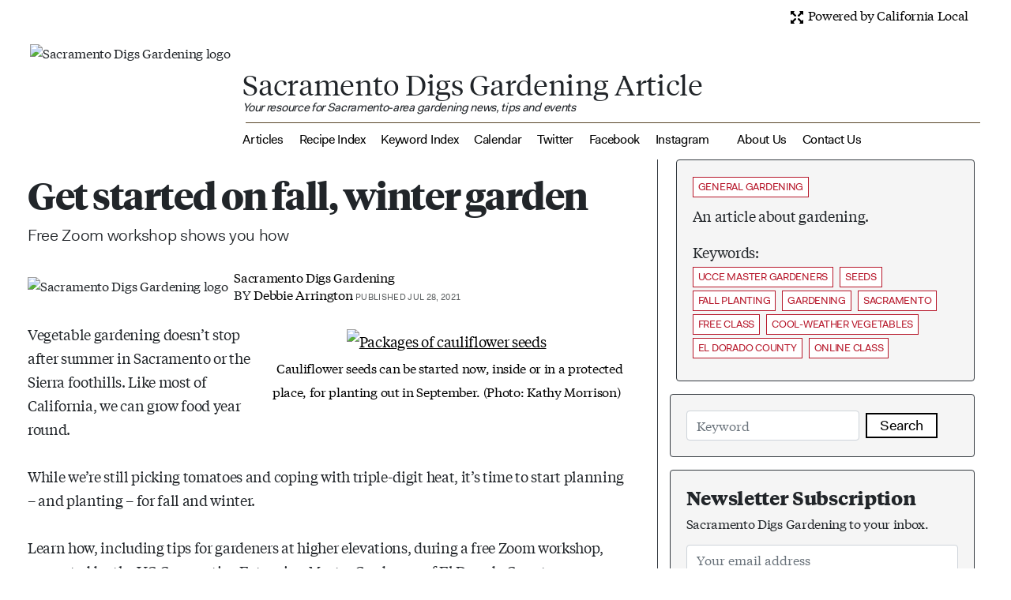

--- FILE ---
content_type: text/html; charset=utf-8
request_url: https://sacdigsgardening.californialocal.com/article/10490-get-started-on-fall-winter-garden/
body_size: 12150
content:





<!DOCTYPE html>
<html lang="en" style="scroll-padding-top: 60px !important;">
<head>
<title>Sacramento Digs Gardening: Get started on fall, winter garden</title>
<meta charset="UTF-8">
<meta name="viewport" content="width=device-width, initial-scale=1">
<meta name="google-site-verification" content="9Yyn4Q2w8VFM4gX7teOyvDCSAO7P1QT30Kalv8EezPs"/>
<!-- OG -->
<meta property="og:site_name" content="Sacramento Digs Gardening"/>
<meta property="og:title" content="Sacramento Digs Gardening: Get started on fall, winter garden"/>
<meta property="og:url" content="https://sacdigsgardening.californialocal.com/article/10490-get-started-on-fall-winter-garden/"/>
<meta property="og:type" content="article"/>
<meta property="og:description" content="Local news and information about community groups, public and private sector entities and civically active individuals for the Statewide Region and all other California counties in one place.">
<meta property="og:image" content="https://californialocal.com/static/media/uploads/media-affiliates/22-sacramento-digs-gardening/logos/sdg-logo-200.jpg?seconds=1768681270.046705">
<meta property="og:image:alt" content="Logo of Sacramento Digs Gardening.">
<meta name="twitter:image" content="https://californialocal.com/static/media/uploads/media-affiliates/22-sacramento-digs-gardening/logos/sdg-logo-200.jpg?seconds=1768681270.0467415">
<meta name="twitter:image:alt" content="Logo of Sacramento Digs Gardening.">
<!-- TWIITER -->
<meta name="twitter:card" content="summary_large_image">
<meta name="twitter:domain" content="sacdigsgardening.californialocal.com">
<meta name="twitter:title" content="Sacramento Digs Gardening: Get started on fall, winter garden">
<meta name="twitter:description" content="Local news and information about community groups, public and private sector entities and civically active individuals for the Statewide Region and all other California counties in one place.">
<!-- PLAIN META -->
<meta name="title" content="Sacramento Digs Gardening: Get started on fall, winter garden">
<meta name="description" content="Topics: UCCE master gardeners, seeds, fall planting, gardening, Sacramento, free class, cool-weather vegetables, El Dorado County, online class">
   <!-- Global site tag (gtag.js) - Google Analytics -->
   <script async src="https://www.googletagmanager.com/gtag/js?id=G-KK7R1P55S3"></script>
   <script>
     window.dataLayer = window.dataLayer || [];
     function gtag(){dataLayer.push(arguments);}
     gtag('js', new Date());
     gtag('config', 'G-KK7R1P55S3');
     gtag('config', 'AW-334008856');
   </script>
<script type="application/ld+json">{"@type": "NewsArticle", "headline": "Get started on fall, winter garden", "author": {"@type": "Person", "name": "Sacramento Digs Gardening"}, "publisher": {"@type": "Organization", "name": "California Local", "logo": "https://californialocal.com/static/localnews/svg/cl-logo-tagline.svg"}, "url": "https://californialocal.com/localnews/sacramento/ca/article/show/10490-get-started-on-fall-winter-garden/", "mainEntityOfPage": {"@type": "WebPage", "@id": "https://californialocal.com/localnews/sacramento/ca/article/show/10490-get-started-on-fall-winter-garden/"}, "image": "https://californialocal.com/static/media/uploads/media-affiliates/22-sacramento-digs-gardening/articles/get-started-on-fall-winter-garden-1.jpg", "datePublished": "2021-07-28", "description": "Topics: UCCE master gardeners, seeds, fall planting, gardening, Sacramento, free class, cool-weather vegetables, El Dorado County, online class", "@context": "https://schema.org"}</script>
<link rel="preconnect" href="https://www.googletagmanager.com">
      <link rel="canonical" href="https://sacdigsgardening.californialocal.com/article/10490-get-started-on-fall-winter-garden/">
      <link rel="shortcut icon" href="/static/favicon.ico">
      <link rel="stylesheet" href="https://stackpath.bootstrapcdn.com/bootstrap/4.3.1/css/bootstrap.min.css" integrity="sha384-ggOyR0iXCbMQv3Xipma34MD+dH/1fQ784/j6cY/iJTQUOhcWr7x9JvoRxT2MZw1T" crossorigin="anonymous">
      <script src="https://code.jquery.com/jquery-3.3.1.min.js" integrity="sha256-FgpCb/KJQlLNfOu91ta32o/NMZxltwRo8QtmkMRdAu8=" crossorigin="anonymous"></script>
      <link type="text/css" rel="stylesheet" href="https://code.jquery.com/ui/1.12.1/themes/base/jquery-ui.css">
      <script src="https://cdnjs.cloudflare.com/ajax/libs/popper.js/1.14.7/umd/popper.min.js" integrity="sha384-UO2eT0CpHqdSJQ6hJty5KVphtPhzWj9WO1clHTMGa3JDZwrnQq4sF86dIHNDz0W1" crossorigin="anonymous"></script>
      <script src="https://stackpath.bootstrapcdn.com/bootstrap/4.3.1/js/bootstrap.min.js" integrity="sha384-JjSmVgyd0p3pXB1rRibZUAYoIIy6OrQ6VrjIEaFf/nJGzIxFDsf4x0xIM+B07jRM" crossorigin="anonymous"></script>
     <div id="fb-root"></div>
     <script src="https://cdnjs.cloudflare.com/ajax/libs/moment.js/2.12.0/moment.js" async></script>
     <script src="https://cdnjs.cloudflare.com/ajax/libs/bootstrap-datetimepicker/4.17.47/js/bootstrap-datetimepicker.min.js" async></script>
     <script src="https://cdn.jsdelivr.net/npm/bs-custom-file-input/dist/bs-custom-file-input.js"></script>
     <script src="/static/localnews/jquery.doubleScroll.js"></script>
     <script src="/static/localnews/localnews.js?version=2025-09-26u"></script>
     <link type="text/css" rel="stylesheet" href="/static/localnews/localnews.css?version=2024-02-29c">
<script src="https://kit.fontawesome.com/cb17044b9d.js" crossorigin="anonymous"></script>
</head>
<body>
      <div class="collapse" id="ally_collapse">
   <div class="sticky-top newsos-width header-white" id="newsos-header-wide">
   <div class="row m-0">
    <div class="col-sm-4">  
       <div class="dropdown show" style="margin-left: 46px;">
             <a class="countyregion-name-w dropdown-toggle"  href="#" id="countylist" role="button" data-toggle="dropdown" title="Click to select your county or region">Statewide</a>
          <div class="dropdown-menu ml-n5" aria-labelledby="countylist">
             <span class="dropdown-header">Counties</span>
                   <a class="dropdown-item fakt" href="/localnews/el-dorado/ca/overview/">El Dorado County</a>
                   <a class="dropdown-item fakt" href="/localnews/monterey/ca/overview/">Monterey County</a>
                   <a class="dropdown-item fakt" href="/localnews/nevada/ca/overview/">Nevada County</a>
                   <a class="dropdown-item fakt" href="/localnews/placer/ca/overview/">Placer County</a>
                   <a class="dropdown-item fakt" href="/localnews/sacramento/ca/overview/">Sacramento County</a>
                   <a class="dropdown-item fakt" href="/localnews/san-benito/ca/overview/">San Benito County</a>
                   <a class="dropdown-item fakt" href="/localnews/san-joaquin/ca/overview/">San Joaquin County</a>
                   <a class="dropdown-item fakt" href="/localnews/santa-clara/ca/overview/">Santa Clara County</a>
                   <a class="dropdown-item fakt" href="/localnews/santa-cruz/ca/overview/">Santa Cruz County</a>
                   <a class="dropdown-item fakt" href="/localnews/yolo/ca/overview/">Yolo County</a>
             <span class="dropdown-header">Regions</span>
                   <a class="dropdown-item fakt" href="/localnews/tahoe-truckee/ca/overview/">Tahoe-Truckee Region</a>
          </div><!-- dropdown-menu -->
       </div><!-- dropdown -->
    </div><!-- col-sm-4 -->
    <div class="col-sm-4 text-center"><a href="/localnews/statewide/ca/overview/"><img src="/static/localnews/svg/cl-logo-horiz-tagline.svg" class="img-fluid" id="header-logo" alt="California Local Logo" title="Click to return to the current county overview."></a></div>
       <div class="col-sm-4 text-right">
          <a class="countyregion-name-w mr-2" title="Join us as a member, where you can help tell the story of your community and guide California Local forward." href="/join/"><small>Join Us</small></a>
          <a class="countyregion-name-w mr-2" title="Welcome! Glad you came to participate!" href="/signin/"><small>Sign In</small></a>
       </div><!-- col-sm-4 -->
      </div><!-- row -->
        <nav class="navbar navbar-expand-lg header-white border-bottom border-dark">
<button class="navbar-toggler" type="button" data-toggle="collapse" data-target="#navbarNewsos" aria-controls="navbarNewsos" aria-expanded="false" aria-label="Toggle navigation">
    <span class="navbar-toggler-icon"></span>
  </button>
            <div class="collapse navbar-collapse d-flex justify-content-center align-items-start ml-4" id="navbarNewsos">
               <ul class="navbar-nav justify-content-center fakt">
               </ul>
	    </div><!-- navbar-collapse -->
         </nav><!-- navbar -->
   </div><!-- newsos-header-wide -->
      </div><!-- ally_collapse -->
      <div class="container-fluid mt-2" id="page-container">   
      <div class="newsos-width">
   <div class="row mr-4">
      <div class="col-sm-12 text-right text-muted">
         <a data-toggle="collapse" href="#ally_collapse" title="Click to expand/collapse California Local menu." role="button" aria-expanded="false" aria-controls="ally_collapse"><img id="expand_glyph" src="/static/localnews/png/glyphicons-halflings-122-fullscreen.png"> Powered by California Local</a>
      </div><!-- col-sm-12 -->
   </div><!-- row -->
   <div class="row ml-2 mr-4 pt-3">
         <div class="col-sm-12">
         <div class="media">
            <img class="mt-2 mb-2" src="https://californialocal.com/static/media/_versions/media-affiliates/22-sacramento-digs-gardening/logos/sdg-logo-200_headshot.jpg" alt="Sacramento Digs Gardening logo"> 
            <div class="media-body ml-3 pt-5">
               <div class="row">
                  <div class="col-sm text-left">
                     <span style="color: #;"><span class="media-ally-name mr-2" style="display: inline;">Sacramento Digs Gardening Article</span><br> 
                     <span class="media-ally-tagline d-flex flex-row flex-wrap"><em>Your resource for Sacramento-area gardening news, tips and events</span></em></span>
                  </div><!-- col-sm -->
                  </div><!-- row -->
               <hr class="ml-1 mt-2 mb-2" style="border: 1px solid #;;"> 
                  <a class="section-nav-links mr-3" style="color: #;" href="https://sacdigsgardening.californialocal.com/articles/">Articles</a>
                  <a class="section-nav-links mr-3" style="color: #;" href="https://sacdigsgardening.californialocal.com/articles/recipe/">Recipe Index</a>
                  <a class="section-nav-links mr-3" style="color: #;" href="https://sacdigsgardening.californialocal.com/keyword_index/">Keyword Index</a>
                  <a class="section-nav-links mr-3" style="color: #;" href="https://sacdigsgardening.californialocal.com/calendar/">Calendar</a>
                     <a class="section-nav-links mr-3" style="color: #;" href="https://twitter.com/DigsSacramento" target="_blank">Twitter</a>
                     <a class="section-nav-links mr-3" style="color: #;" href="https://www.facebook.com/sacdigsgardening/" target="_blank">Facebook</a>
                     <a class="section-nav-links mr-3" style="color: #;" href="https://www.instagram.com/sacdigsgardening/" target="_blank">Instagram</a>
                     <a class="section-nav-links ml-3" style="color: #;" href="https://sacdigsgardening.californialocal.com/about/">About Us</a>
                     <a class="section-nav-links ml-3" style="color: #;" href="mailto:sacdigsgardening@gmail.com">Contact Us</a>
            </div><!-- media-body -->
         </div><!-- media -->
      </div><!-- col-sm-12 -->
   </div><!-- row -->
   <div class="row pt-3 mr-3">
      <div class="col-sm-8 border-right border-dark">
         <div class="card border-0">
            <div class="card-body">
               <div class="row">
                  <div class="col-sm-12 text-left d-flex flex-row flex-wrap">
                  </div><!-- col-sm -->
               </div><!-- row -->
               <div class="row pb-2">
                  <div class="col-sm-12">
                     <h1 class="article-detail-title">Get started on fall, winter garden</h1>
                        <p class="article-detail-sub-head">Free Zoom workshop shows you how</p>
                  </div><!-- col-sm-12 -->
               </div><!-- row -->
               <div class="row pb-2">
                  <div class="col-sm-9">
                        <div class="media">
                           <img class="align-self-center" src="https://californialocal.com/static/media/_versions/media-affiliates/22-sacramento-digs-gardening/logos/sdg-logo-200_tiny.jpg" alt="Sacramento Digs Gardening logo"> 
                           <div class="media-body ml-2">
                              <a href="https://sacdigsgardening.californialocal.com/articles/">Sacramento Digs Gardening</a><br>
                                 BY <a href="/localnews/profile/293-debbie-arrington/">Debbie Arrington<a> 
                                 <span class="article-detail-publish-date">PUBLISHED JUL 28, 2021</span>
                           </div><!-- media-body -->
                        </div><!-- media -->
                  </div><!-- col-sm-9 -->
               </div><!-- row -->
               <div class="pt-3 article-detail-content" id="article-detail-content"><table cellpadding="0" cellspacing="0" class="tr-caption-container" style="float: right;">
 <tbody>
  <tr>
   <td style="text-align: center;">
    <a href="https://1.bp.blogspot.com/-chX8F8EPm0U/YQHEJSutV2I/AAAAAAAA75s/Ic0TRoIFm_Y9DxiLUhoBtoDkDMLRjDmDACLcBGAsYHQ/s640/IMG_8892.jpeg" style="clear: right; margin-bottom: 1em; margin-left: auto; margin-right: auto;">
     <img alt="Packages of cauliflower seeds" border="0" height="211" src="https://californialocal.com/static/media/uploads/media-affiliates/22-sacramento-digs-gardening/articles/get-started-on-fall-winter-garden-1.jpg" title="Cauliflower seed packs" width="400"/>
    </a>
   </td>
  </tr>
  <tr>
   <td class="tr-caption">
    Cauliflower seeds can be started now, inside or in a protected
    <br/>
    place, for planting out in September. (Photo: Kathy Morrison)
    <br/>
    <br/>
   </td>
  </tr>
 </tbody>
</table>
<span style="text-align: left;">
 <span style="font-family: tiempos;">
 </span>
</span>
Vegetable gardening doesn’t stop after summer in Sacramento or the Sierra foothills. Like most of California, we can grow food year round.
<br/>
<br/>
While we’re still picking tomatoes and coping with triple-digit heat, it’s time to start planning – and planting – for fall and winter.
<br/>
<br/>
Learn how, including tips for gardeners at higher elevations, during a free Zoom workshop, presented by the UC Cooperative Extension Master Gardeners of El Dorado County.
<br/>
<br/>
Set for 9 a.m. Saturday, Aug. 7, “Fall &amp; Winter Vegetables” will pack a lot of information into 90 minutes. Master gardener Zack Dowell will offer techniques and proven strategies for success.
<br/>
<br/>
The virtual class is free, but advance registration is required. Once signed up, participants will receive the Zoom link and other information.
<br/>
<br/>
This online workshop is part of a summer-fall series offered by the El Dorado County master gardeners. Also coming up are “Summer Pruning” (Aug. 14), “Landscape Transformation” (Sept. 11) and “Successful Gardening with Native Plants” (Sept. 25). All classes are open free to the public regardless of where they live.
<br/>
<br/>
Questions? Call 530-621-5512.
<br/>
<br/>
Details and link to register:
<a href="http://mgeldorado.ucanr.edu/">
 http://mgeldorado.ucanr.edu/
</a>
.
<br/>
<br/>
</div>
            </div><!-- card-body -->
         </div><!-- card -->
   <div class="ml-4 mr-4">
         <p class="mt-3 mb-2 tiemposbold big24">Comments</p>
0 comments
  have been posted.
   </div><!-- ml-4 mr-4 -->
      </div><!-- col-sm-8 -->
      <div class="col-sm-4">
<div class="card border-dark ml-2 newsos-gray mb-3">
   <div class="card-body">
      <a href="https://sacdigsgardening.californialocal.com/articles/general/" class="newsos-tag d-inline-flex mb-2">GENERAL GARDENING</a><br>
      <p class="article-detail-content">An article about gardening.</p>
         <div class="article-detail-content">Keywords:</div>
         <div class="row">
            <div class="col-sm-12 pb-2 d-flex flex-row flex-wrap justify-content-left">           
                  <a class="newsos-tag mt-1 mr-2" href="https:///sacdigsgardening.californialocal.com/keywords/?q=UCCE%20master%20gardeners">UCCE master gardeners</a>
                  <a class="newsos-tag mt-1 mr-2" href="https:///sacdigsgardening.californialocal.com/keywords/?q=%20seeds"> seeds</a>
                  <a class="newsos-tag mt-1 mr-2" href="https:///sacdigsgardening.californialocal.com/keywords/?q=%20fall%20planting"> fall planting</a>
                  <a class="newsos-tag mt-1 mr-2" href="https:///sacdigsgardening.californialocal.com/keywords/?q=%20gardening"> gardening</a>
                  <a class="newsos-tag mt-1 mr-2" href="https:///sacdigsgardening.californialocal.com/keywords/?q=%20Sacramento"> Sacramento</a>
                  <a class="newsos-tag mt-1 mr-2" href="https:///sacdigsgardening.californialocal.com/keywords/?q=%20free%20class"> free class</a>
                  <a class="newsos-tag mt-1 mr-2" href="https:///sacdigsgardening.californialocal.com/keywords/?q=%20cool-weather%20vegetables"> cool-weather vegetables</a>
                  <a class="newsos-tag mt-1 mr-2" href="https:///sacdigsgardening.californialocal.com/keywords/?q=%20El%20Dorado%20County"> El Dorado County</a>
                  <a class="newsos-tag mt-1 mr-2" href="https:///sacdigsgardening.californialocal.com/keywords/?q=%20online%20class"> online class</a>
            </div><!-- col-sm-12 -->
         </div><!-- row -->
   </div><!-- card-body -->
</div><!-- card -->
   <div class="card border-dark newsos-gray mb-3">
       <div class="card-body">
          <form class="form form-inline" method="GET" action="https://sacdigsgardening.californialocal.com/keywords/" id="keyword_search_form">
             <input type="hidden" name="csrfmiddlewaretoken" value="UBRacSGvAMsfirPYiiFeCLhJ43h9Z5qL6YGBILo9Ik1Q0vsq0RrGSzSpcWgi3ncl">
             <input type="text" class="form-control" name="q" placeholder="Keyword" id="keyword_search" value="" required>
             <button class="newsos-button ml-2" type="button" onClick="return do_keyword_search()">Search</button>
          </form>
       </div><!-- card-body -->
    </div><!-- card -->
   <div class="card border-dark newsos-gray mb-3">
       <div class="card-body">
          <h4>Newsletter Subscription</h4>
          <p>Sacramento Digs Gardening  to your inbox.</p>
          <form method="POST" action="https://californialocal.com/localnews/ally/22-sacramento-digs-gardening/newsletter/subscribe/" id="subscription_form">
             <input type="hidden" name="csrfmiddlewaretoken" value="UBRacSGvAMsfirPYiiFeCLhJ43h9Z5qL6YGBILo9Ik1Q0vsq0RrGSzSpcWgi3ncl">
             <input type="hidden" name="back" id="back" value="https://sacdigsgardening.californialocal.com/article/10490-get-started-on-fall-winter-garden/">
             <input type="email" class="form-control" name="email_address" placeholder="Your email address" id="subscription_email_address" value="" required></p>
             <input type="text" class="form-control" name="first_name" placeholder="Your first name" id="subscription_first_name" value="" required></p>
             <input type="text" class="form-control" name="last_name" placeholder="Your last name" id="subscription_last_name" value="" required></p>
             <button class="newsos-button mt-2" type="button" onClick="verify_ally_subscription();">Subscribe</button>
          </form>
       </div><!-- card-body -->
    </div><!-- card -->
      <div class="alert border-0">
         <p class="tiemposbold big20 mt-2 mb-2">Food in My Back Yard (FIMBY) Series</p>
         <p>WINTER:</p>
<p>Jan. 13: <a class="article-link" href="https://sacdigsgardening.californialocal.com/article/544913-fimby-bareroot-planting/" target="_blank" rel="noopener">Tips for planting bare-root trees, shrubs and vegetables</a></p>
<p>Jan. 6: <a class="article-link" href="https://sacdigsgardening.californialocal.com/article/540144-fimby-seed-choosing/" target="_blank" rel="noopener">Hints for choosing tomato seeds</a></p>
<p>Dec. 30: <a class="article-link" href="https://sacdigsgardening.californialocal.com/article/537051-fimby-bare-root-trees/" target="_blank" rel="noopener">Why winter is the perfect time to plant fruit trees</a></p>
<p>Dec. 23: <a class="article-link" href="https://sacdigsgardening.californialocal.com/article/533730-fimby-indoor-growing/" target="_blank" rel="noopener">Is edible gardening possible indoors?</a></p>
<p>FALL</p>
<p>Dec. 16: <a class="article-link" href="https://sacdigsgardening.californialocal.com/article/529651-fimby-asparagus/" target="_blank" rel="noopener">Add asparagus to your edible garden</a></p>
<p>Dec. 9: <a class="article-link" href="https://sacdigsgardening.californialocal.com/article/525331-fimby-soggy-soil/" target="_blank" rel="noopener">Soggy soil and what to do about it</a></p>
<p>Dec. 2: <a class="article-link" href="https://sacdigsgardening.californialocal.com/article/520916-fimby-artichokes-dec-2/" target="_blank" rel="noopener">Plant artichokes now; enjoy for years to come</a></p>
<p>Nov. 25: <a class="article-link" href="https://sacdigsgardening.californialocal.com/article/517223-fimby-peach-leaf-curl/" target="_blank" rel="noopener">It's late November, and your peach tree needs spraying</a></p>
<p>Nov. 18: <a class="article-link" href="https://sacdigsgardening.californialocal.com/article/512427-fimby-leaves-uses/" target="_blank" rel="noopener">What to do with all those fallen leaves?</a></p>
<p>Nov. 11: <a class="article-link" href="https://sacdigsgardening.californialocal.com/article/507430-fimby-colder-weather/" target="_blank" rel="noopener">Prepare now for colder weather in the edible garden</a></p>
<p>Nov. 4: <a class="article-link" href="https://sacdigsgardening.californialocal.com/article/502890-fimby-pea-patch/" target="_blank" rel="noopener">Plant a pea patch for you and your garden</a></p>
<p>Oct. 27: <a class="article-link" href="https://ucanr.edu/blog/topics-subtropics/article/citrus-splitting" target="_blank" rel="noopener">As citrus season begins, advice for backyard growers</a></p>
<p>Oct. 20: <a class="article-link" href="https://sacdigsgardening.californialocal.com/article/492883-fimby-autumn-pests/" target="_blank" rel="noopener">Change is in the autumn air</a>&nbsp;</p>
<p>Oct. 13: <a class="article-link" href="https://sacdigsgardening.californialocal.com/article/487900-fimby-growing-beets/" target="_blank" rel="noopener">We don't talk (enough) about beets</a></p>
<p>Oct. 6: <a class="article-link" href="https://sacdigsgardening.californialocal.com/article/483151-fimby-fava-beans/" target="_blank" rel="noopener">Fava beans do double duty</a></p>
<p>Sept. 30: <a class="article-link" href="https://sacdigsgardening.californialocal.com/article/477822-fimby-seeds-or-transplants/" target="_blank" rel="noopener">Seeds or transplants for cool-season veggies?</a></p>
<p>Sept. 23: <a class="article-link" href="https://sacdigsgardening.californialocal.com/article/472188-fimby-sept-23-green-tomatoes/" target="_blank" rel="noopener">How to prolong the fall tomato harvest</a>&nbsp;</p>
<p>SUMMER</p>
<p>Sept. 16: <a class="article-link" href="https://sacdigsgardening.californialocal.com/article/465604-fimby-summer-shutdown/" target="_blank" rel="noopener">Time to shut it down?</a>&nbsp;</p>
<p>Sept. 9: <a class="article-link" href="https://sacdigsgardening.californialocal.com/article/463130-fimby-pumpkins/" target="_blank" rel="noopener">How to get the most out of your pumpkin patch</a></p>
<p>Sept. 2: <a class="article-link" href="https://sacdigsgardening.californialocal.com/article/457900-fimby-summer-into-fall-tips/" target="_blank" rel="noopener">Summer-to-fall transition time for evaluation, planning</a></p>
<p>Aug. 26: <a class="article-link" href="https://sacdigsgardening.californialocal.com/article/453519-fimby-pick-tomatoes-late-august/" target="_blank" rel="noopener">To pick or not to pick those tomatoes?</a></p>
<p>Aug. 19: <a class="article-link" href="https://sacdigsgardening.californialocal.com/article/448179-fimby-worms-composting/" target="_blank" rel="noopener">Put worms to work for you</a></p>
<p>Aug. 12: <a class="article-link" href="https://sacdigsgardening.californialocal.com/article/444209-fimby-save-water-growing-food/" target="_blank" rel="noopener">Grow food while saving water</a></p>
<p>Aug. 5: <a class="article-link" href="https://sacdigsgardening.californialocal.com/article/439549-fimby-edible-flowers/" target="_blank" rel="noopener">Enhance your food with edible flowers</a></p>
<p>July 29: <a class="article-link" href="https://sacdigsgardening.californialocal.com/article/435214-fimby-green-tomatoes/" target="_blank" rel="noopener">Why won't my tomatoes turn red?</a></p>
<p>July 22: <a class="article-link" href="https://sacdigsgardening.californialocal.com/article/428497-squash-mosaic-virus/" target="_blank" rel="noopener">A squash plant has mosaic virus, and it's not pretty</a></p>
<p>July 15: <a class="article-link" href="https://sacdigsgardening.californialocal.com/article/425789-fimby-water-and-droopy-plants/" target="_blank" rel="noopener">Does this plant need water?</a></p>
<p>July 8:<a class="article-link" href="https://sacdigsgardening.californialocal.com/article/417920-fimby-bad-plants/" target="_blank" rel="noopener"> Tear out that sad plant or baby it? Midsummer decisions</a></p>
<p>July 1: <a class="article-link" href="https://sacdigsgardening.californialocal.com/article/414930-fimby-summer-salad-greens/" target="_blank" rel="noopener">How to grow summer salad greens</a></p>
<p>June 24:&nbsp; <a class="article-link" href="https://sacdigsgardening.californialocal.com/article/409668-fimby-weird-garden-stuff/" target="_blank" rel="noopener">Weird stuff that's perfectly normal</a></p>
<p>SPRING</p>
<p>June 17: <a class="article-link" href="https://sacdigsgardening.californialocal.com/article/404879-fimby-pollinators/" target="_blank" rel="noopener">Help pollinators help your garden</a></p>
<p>June 10: <a class="article-link" href="https://sacdigsgardening.californialocal.com/article/399675-fimby-tomato-pests/" target="_blank" rel="noopener">Battling early-season tomato pests</a></p>
<p>June 3: <a class="article-link" href="https://sacdigsgardening.californialocal.com/article/394967-fimby-make-compost/" target="_blank" rel="noopener">Make your own compost</a></p>
<p>May 27: <a class="article-link" href="https://sacdigsgardening.californialocal.com/article/389938-where-are-the-bees/" target="_blank" rel="noopener">Where are the bees when you need them?</a></p>
<p>May 20: <a class="article-link" href="https://sacdigsgardening.californialocal.com/article/385389-fimby-may20-tomatoes-hot/" target="_blank" rel="noopener">How to help tomatoes thrive on hot days</a></p>
<p>May 13: <a class="article-link" href="https://sacdigsgardening.californialocal.com/article/381353-fimby-plants-calendar/" target="_blank" rel="noopener">Your plants can tell you more than any calendar can</a></p>
<p>May 6: <a class="article-link" href="https://sacdigsgardening.californialocal.com/article/377307-fimby-mulch-tomatoes/" target="_blank" rel="noopener">Maintain soil moisture with mulch for garden success</a></p>
<p>April 29: <a class="article-link" href="https://sacdigsgardening.californialocal.com/article/371254-fimby-tomato-plant-troubles/" target="_blank" rel="noopener">What's (already) wrong with my tomato plants?</a></p>
<p>April 22: <a class="article-link" href="https://sacdigsgardening.californialocal.com/article/368452-fimby-tariff-effects/" target="_blank" rel="noopener">Should you stock up on fertilizer? (Yes!)</a></p>
<p>April 15: <a class="article-link" href="https://sacdigsgardening.californialocal.com/article/362921-fimby-herbs-containers/" target="_blank" rel="noopener">Grow culinary herbs in containers</a></p>
<p>April 8: <a class="article-link" href="https://sacdigsgardening.californialocal.com/article/358887-fimby-vegetable-planting-guide/" target="_blank" rel="noopener">When to plant summer vegetables</a></p>
<p>April 1: <a class="article-link" href="https://sacdigsgardening.californialocal.com/article/351695-fimby-garden-myths/" target="_blank" rel="noopener">Don't be fooled by these garden myths</a></p>
<p>March 25: <a class="article-link" href="https://sacdigsgardening.californialocal.com/article/348644-fimby-fertilizer/" target="_blank" rel="noopener">Fertilizer tips: How to 'feed' your vegetables for healthy growth</a></p>
<p>WINTER</p>
<p>March 18: <a class="article-link" href="https://sacdigsgardening.californialocal.com/article/343458-fimby-seedlings-move/" target="_blank" rel="noopener">Time to give vegetable seedlings some more space</a></p>
<p>March 11: <a class="article-link" href="https://sacdigsgardening.californialocal.com/article/338666-fimby-weeds/" target="_blank" rel="noopener">Ways to win the fight against weeds</a></p>
<p>March 4: <a class="article-link" href="https://sacdigsgardening.californialocal.com/article/332590-fimby-potatoes-plant/" target="_blank" rel="noopener">Potatoes from the garden</a></p>
<p>Feb. 25: <a class="article-link" href="https://sacdigsgardening.californialocal.com/article/327892-fimby-fruit-trees/" target="_blank" rel="noopener">Plant a fruit tree now -- for later</a></p>
<p>Feb. 18: <a class="article-link" href="https://sacdigsgardening.californialocal.com/article/323154-square-foot-garden/" target="_blank" rel="noopener">How to squeeze more food into less space</a></p>
<p>Feb. 11: <a class="article-link" href="https://sacdigsgardening.californialocal.com/article/318351-fimby-planting-schedule/" target="_blank" rel="noopener">When to plant? Consider staggering your transplants</a></p>
<p>Feb. 4:<a class="article-link" href="https://sacdigsgardening.californialocal.com/article/312191-fimby-seeds/" target="_blank" rel="noopener"> Starting in seed starting</a></p>
      </div><!-- alert -->
      <div class="alert border-0">
         <p class="tiemposbold big20 mt-2 mb-2">Local News</p>
         <p><a class="article-link" href="https://californialocal.com/localnews/sacramento/ca/overview/" target="_blank" rel="noopener"><img class="img-fluid" src="https://californialocal.com/static/media/uploads/media-affiliates/22-sacramento-digs-gardening/articles/cal-local-ad.jpg" height="333" width="400" alt="Ad for California Local" title="call local ad 400" /></a></p>
      </div><!-- alert -->
      <div class="alert border-0">
         <p class="tiemposbold big20 mt-2 mb-2">Taste Winter! E-cookbook</p>
         <p><a class="article-link" href="https://sacdigsgardening.californialocal.com/article/83747-taste-winter-recipes-from-your-garden/" target="_blank" rel="noopener"><img class="img-fluid" src="https://californialocal.com/static/media/uploads/media-affiliates/22-sacramento-digs-gardening/articles/lemon-coconut-pancakes.jpg" height="263" width="400" alt="Lemon coconut pancakes" title="Lemon coconut pancakes" /></a></p>
<p><a class="article-link" href="https://sacdigsgardening.californialocal.com/article/83747-taste-winter-recipes-from-your-garden/" target="_blank" rel="noopener">Find our winter recipes here!</a></p>
      </div><!-- alert -->
      <div class="alert border-0">
         <p class="tiemposbold big20 mt-2 mb-2">Thanks to Our Sponsor!</p>
         <p><a class="article-link" href="https://bewatersmart.info/" target="_blank" rel="noopener"><img class="img-fluid" src="https://californialocal.com/static/media/uploads/media-affiliates/22-sacramento-digs-gardening/articles/cleveland-sage-bws-ad.jpg" height="225" width="400" alt="Cleveland sage ad for Be Water Smart" title="Cleveland sage ad for Be Water Smart" /></a></p>
      </div><!-- alert -->
      <div class="alert border-0">
         <p class="tiemposbold big20 mt-2 mb-2">Sites We Like</p>
         <ol>
<li>&nbsp;<a class="article-link" href="https://sacmg.ucanr.edu/" target="_blank" rel="noopener">UCCE Master Gardeners of Sacramento County</a></li>
<li>Farmer Fred's <a class="article-link" href="https://gardenbasics.net/" target="_blank" rel="noopener">GardenBasics.net</a></li>
<li><a class="article-link" href="https://arboretum.ucdavis.edu/" target="_blank" rel="noopener">UC Davis Arboretum and Public Garden</a></li>
<li><a class="article-link" href="https://sgaac.org/indexA.php" target="_blank" rel="noopener">Shepard Garden and Arts Center</a></li>
<li><a class="article-link" href="https://pcmg.ucanr.org/" target="_blank" rel="noopener">Placer County Master Gardeners</a></li>
<li><a class="article-link" href="https://mgeldorado.ucanr.edu/" target="_blank" rel="noopener">El Dorado County Master Gardeners</a></li>
<li><a class="article-link" href="https://yolomg.ucanr.edu/" target="_blank" rel="noopener">Yolo County Master Gardeners</a></li>
</ol>
      </div><!-- alert -->
      <div class="alert border-0">
         <p class="tiemposbold big20 mt-2 mb-2">Garden checklist for week of  Jan. 11</p>
         <p>Make the most of this sunny week. It&rsquo;s pruning season!</p>
<p>* Prune, prune, prune. Now is the time to cut back most deciduous trees and shrubs. The exceptions are spring-flowering shrubs such as lilacs.</p>
<p>* Now is the time to prune fruit trees, except cherries and apricots. Clean up leaves and debris around the trees to prevent the spread of disease.</p>
<p>* Prune roses, even if they&rsquo;re still trying to bloom. Strip off any remaining leaves, so the bush will be able to put out new growth in early spring.</p>
<p>* Prune Christmas camellias (Camellia sasanqua), the early-flowering varieties, after their bloom. They don&rsquo;t need much, but selective pruning can promote bushiness, upright growth and more bloom next winter. Feed with an acid-type fertilizer. But don&rsquo;t feed your Japonica camellias until after they finish blooming next month. Feeding while camellias are in bloom may cause them to drop unopened buds.</p>
<p>* Clean up leaves and debris around your newly pruned roses and shrubs. Put down fresh mulch or bark to keep roots cozy.</p>
<p>* Divide daylilies, Shasta daisies and other perennials.</p>
<p>* Cut back and divide chrysanthemums.</p>
<p>* Transplant pansies, violas, calendulas, English daisies, snapdragons and fairy primroses.</p>
<p>* In the vegetable garden, plant fava beans, head lettuce, mustard, onion sets, radicchio and radishes.</p>
<p>* Plant bare-root asparagus and root divisions of rhubarb.</p>
<p>* Plant bare-root roses and fruit trees.</p>
<p>* In the bulb department, plant callas, anemones, ranunculus and gladiolus for bloom from late spring into summer.</p>
<p>* Browse through seed catalogs and start making plans for spring and summer.</p>
      </div><!-- alert -->
      <div class="alert border-0">
         <p class="tiemposbold big20 mt-2 mb-2">Contact Us</p>
         <p><span>Send us a gardening question, a post suggestion or information about an upcoming event.&nbsp; </span><a class="article-link" href="mailto:sacdigsgardening@gmail.com" target="_blank" rel="noopener">sacdigsgardening@gmail.com</a></p>
      </div><!-- alert -->
      <div class="alert border-0">
         <p class="tiemposbold big20 mt-2 mb-2">Taste Spring! E-cookbook</p>
         <p><a class="article-link" href="https://sacdigsgardening.californialocal.com/article/30939-spring-recipes-from-sacramento-digs-gardening-california/" target="_blank" rel="noopener"><img class="img-fluid" src="https://californialocal.com/static/media/uploads/media-affiliates/22-sacramento-digs-gardening/articles/strawbs.jpg" height="280" width="400" alt="Strawberries" title="Strawbs" /></a></p>
<p><a class="article-link" href="https://sacdigsgardening.californialocal.com/article/30939-spring-recipes-from-sacramento-digs-gardening-california/" target="_blank" rel="noopener">Find our spring recipes here!</a></p>
      </div><!-- alert -->
      <div class="alert border-0">
         <p class="tiemposbold big20 mt-2 mb-2">Taste Summer! E-cookbook</p>
         <p><a class="article-link" href="https://sacdigsgardening.californialocal.com/article/44517-summer-cookbook-2023/" target="_blank" rel="noopener"><img class="img-fluid" src="https://californialocal.com/static/media/uploads/media-affiliates/22-sacramento-digs-gardening/articles/square-tomatoes-plate.jpg" height="365" width="400" alt="square-tomatoes-plate.jpg" title="Tomatoes on plate, 2" /></a></p>
<p><a class="article-link" href="https://sacdigsgardening.californialocal.com/article/44517-summer-cookbook-2023/" target="_blank" rel="noopener">Find our summer recipes here!</a></p>
      </div><!-- alert -->
      <div class="alert border-0">
         <p class="tiemposbold big20 mt-2 mb-2">Taste Fall! E-cookbook</p>
         <p><a class="article-link" href="https://sacdigsgardening.californialocal.com/article/60135-taste-fall-recipes-from-your-garden/" target="_blank" rel="noopener"><img class="img-fluid" src="https://californialocal.com/static/media/uploads/media-affiliates/22-sacramento-digs-gardening/articles/muffins-cropped-photo.jpg" height="348" width="400" alt="Muffins and pumpkin" title="Muffins and pumpkin" /></a></p>
<p><a class="article-link" href="https://sacdigsgardening.californialocal.com/article/60135-taste-fall-recipes-from-your-garden/" target="_blank" rel="noopener">Find our fall recipes here!</a></p>
      </div><!-- alert -->
      </div><!-- col-sm-4 -->
   </div><!-- row -->
   <script>
      $('#ally_collapse').on('shown.bs.collapse', function () {
         document.getElementById("expand_glyph").src="/static/localnews/png/glyphicons-halflings-121-fullscreen-off.png";
      });
      $('#ally_collapse').on('hidden.bs.collapse', function () {
         document.getElementById("expand_glyph").src="/static/localnews/png/glyphicons-halflings-122-fullscreen.png";
      });
   </script>
      </div><!-- newsos-width -->
   </div><!-- container -->
   <script>
      if(window.location.hash) {
         var anchorhash = window.location.hash.substring(1); //Puts hash in variable, and removes the # character
         if(document.getElementById(anchorhash)) {
            document.getElementById(anchorhash).scrollIntoView();
         }
      }
   </script>
<script>
  document.addEventListener('click', function(e) {
    if (e.target.closest('[href*="/signin"]')) {
        gtag('event', 'conversion', {'send_to': 'AW-334008856/kV4NCP-U6NMYEJikop8B'});
    }
    if (e.target.closest('[href*="/join"]')) {
        gtag('event', 'conversion', {'send_to': 'AW-334008856/7gS1CPyU6NMYEJikop8B'});
    }
  }, {capture: true});
   </script>
   <script type="text/javascript">
  window.addEventListener('load', function(e) {
     function do_popup() {
           setTimeout(function() {
               subscription_popup();
               $('#newsletterSubscribe').modal('show');
           }, 3000);
        }
     do_popup();
     log_page_view('https://sacdigsgardening.californialocal.com/article/10490-get-started-on-fall-winter-garden/', '', 'sacdigsgardening.californialocal.com');
  });
   </script>
          <div class="modal fade" id="newsletterSubscribe" tabindex="-1" role="dialog" aria-labelledby="newsletterSubscribelabel" aria-hidden="true">
            <div class="modal-dialog modal-lg" role="document">
               <div class="modal-content">
                  <div class="modal-header">
                     <button type="button" class="close" data-dismiss="modal" aria-label="Close">
                        <span aria-hidden="true">&times;</span>
                     </button>
                  </div><!-- modal-header -->
                  <div class="modal-body">
                  <div class="text-center">
                  <img src="https://californialocal.com/static/localnews/jpg/hcw-image.jpg" title="How California Works" alt="Image of our book How California Works" width="420" loading="lazy">
                  </div><!-- text-center -->
                  <div class="alert" style="max-width: 600px; margin: auto;">
                  <p class="mt-3 big24 text-center"><strong>Subscribe to our twice weekly newsletter<br>and get the free e-book.</strong></p>
          <form method="POST" action="/localnews/statewide/ca/newsletter/subscribe/" id="newsletter-subscription-form">
             <input type="hidden" name="csrfmiddlewaretoken" value="KIeibNYpbjZXo8xB6HKMUSjfq48HjKY5W53JHGG3jRyy6ca3OgweaGUVyX7Qn2KF">
             <p><input type="email" class="form-control" name="email_address" placeholder="Your email address" id="newsletter-subscription-email-address" value="" required></p>
             <div id="form-verify-checkbox-container"></div><br>
             <input type="hidden" name="referer_path" id="referer_path" value="/article/10490-get-started-on-fall-winter-garden/">
             <div class="row">
             <div class="col"><a href="#" class="countyregion-name-w mt-2" style="border-radius: 8px !important;"  onClick="newsletter_subscribe(); return false;">Subscribe</a></div>
             <div class="col text-right"><a href="/localnews/statewide/ca/articles/show/mnewsletter/" class="newsos-link">Past Newsletters</a></div>
             </div>
          </form>
             <div class="row">
               <div class="col-sm-12">
                  <div class="collapse" id="newsletter-subscription-success">
                    <div class="alert border border-success">
                       <p>You are subscribed!</p>
                       <p>Look for our confirmation message in your email inbox.<p>
                       <p>And look for our newsletter every Monday morning. See you then!</p>
                       <p>Don't forget to <u><a href="/localnews/download_book/" download>download</a></u> your free e-book!</p>
                    </div><!-- alert -->
                  </div><!-- collapse -->
                  <div class="collapse" id="newsletter-subscription-already-subscribed">
                    <div class="alert border border-info">
                       <p>You're already subscribed</p>
                       <p>It looks like you're already subscribed to the newsletter. Not seeing it in the email inbox of the address you submitted? Be sure to check your spam folder or promotions folder (Gmail) in case your email provider diverted it there.<p>
                    </div><!-- alert -->
                  </div><!-- collapse -->
                  <div class="collapse" id="newsletter-subscription-error">
                    <div class="alert border border-danger">
                       <p>There was a problem with the submitted email address.</p>
                       <p>We can't subscribe you with the submitted email address. Please try another.</p>
                    </div><!-- alert -->
                  </div><!-- collapse -->
                </div><!-- col-sm-12 -->
             </div><!-- row -->
		  </div><!-- modal-body -->
               <div class="modal-footer">
               </div>
               </div><!-- modal-content -->
            </div><!-- modal-dialog -->
         </div><!-- modal -->
</body>
</html>
